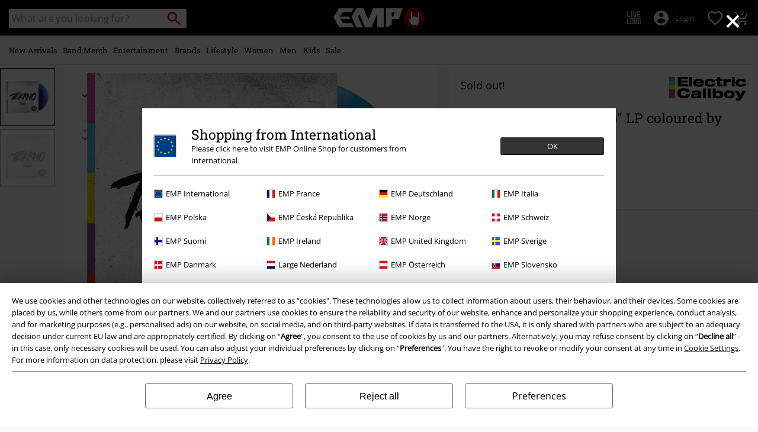

--- FILE ---
content_type: text/javascript; charset=utf-8
request_url: https://p.cquotient.com/pebble?tla=bbqv-GLB&activityType=viewProduct&callback=CQuotient._act_callback0&cookieId=abEv6WyuSd2Ir811f2trzbqM60&userId=&emailId=&product=id%3A%3Ap3526370%7C%7Csku%3A%3A549911St%7C%7Ctype%3A%3A%7C%7Calt_id%3A%3A&realm=BBQV&siteId=GLB&instanceType=prd&locale=en&referrer=&currentLocation=https%3A%2F%2Fwww.emp-online.com%2Fp%2Ftekkno-%2528tour-edition%2529%2F549911.html&__dw_p=abcd5fc54b2db131e8f271a58b20260427220000000&ls=true&_=1769784161257&v=v3.1.3&fbPixelId=__UNKNOWN__&json=%7B%22cookieId%22%3A%22abEv6WyuSd2Ir811f2trzbqM60%22%2C%22userId%22%3A%22%22%2C%22emailId%22%3A%22%22%2C%22product%22%3A%7B%22id%22%3A%22p3526370%22%2C%22sku%22%3A%22549911St%22%2C%22type%22%3A%22%22%2C%22alt_id%22%3A%22%22%7D%2C%22realm%22%3A%22BBQV%22%2C%22siteId%22%3A%22GLB%22%2C%22instanceType%22%3A%22prd%22%2C%22locale%22%3A%22en%22%2C%22referrer%22%3A%22%22%2C%22currentLocation%22%3A%22https%3A%2F%2Fwww.emp-online.com%2Fp%2Ftekkno-%2528tour-edition%2529%2F549911.html%22%2C%22__dw_p%22%3A%22abcd5fc54b2db131e8f271a58b20260427220000000%22%2C%22ls%22%3Atrue%2C%22_%22%3A1769784161257%2C%22v%22%3A%22v3.1.3%22%2C%22fbPixelId%22%3A%22__UNKNOWN__%22%7D
body_size: 392
content:
/**/ typeof CQuotient._act_callback0 === 'function' && CQuotient._act_callback0([{"k":"__cq_uuid","v":"abEv6WyuSd2Ir811f2trzbqM60","m":34128000},{"k":"__cq_bc","v":"%7B%22bbqv-GLB%22%3A%5B%7B%22id%22%3A%22p3526370%22%2C%22sku%22%3A%22549911St%22%7D%5D%7D","m":2592000},{"k":"__cq_seg","v":"0~0.00!1~0.00!2~0.00!3~0.00!4~0.00!5~0.00!6~0.00!7~0.00!8~0.00!9~0.00","m":2592000}]);